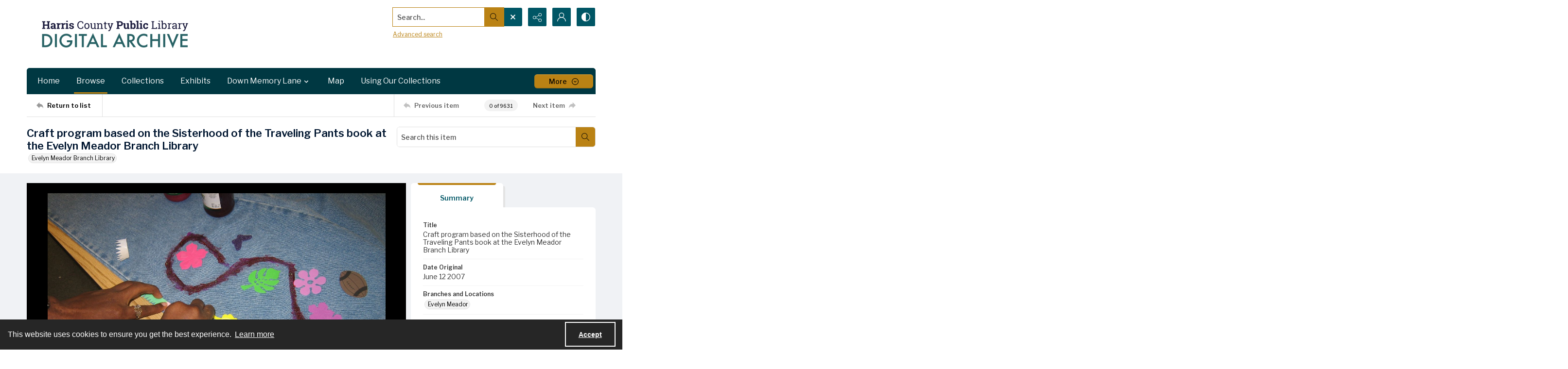

--- FILE ---
content_type: application/xml
request_url: https://images.quartexcollections.com/hcpl/Tiles/ev-traveling-pants_576856649_o.xml?jwt=eyJhbGciOiJIUzI1NiIsInR5cCI6IkpXVCJ9.eyJ0eXAiOiJJbWFnZSIsIkNsaWVudEtleSI6ImhjcGwiLCJQYXJlbnRQYXRoIjoiIiwiQXNzZXRQYXRoIjoiZXYtdHJhdmVsaW5nLXBhbnRzXzU3Njg1NjY0OV9vIiwiQXNzZXROYW1lIjpudWxsLCJBc3NldElkIjowLCJpYXQiOjE3NjkxNDQxNDAsImV4cCI6MTc2OTE4NzM0MH0.r1RywgGrilhYm4qburs-YN-FM72XhKQYFtxx8Lfy7hY
body_size: 97
content:
<?xml version="1.0" encoding="UTF-8"?>
<Image xmlns="http://schemas.microsoft.com/deepzoom/2008"
  Format="jpeg"
  Overlap="0"
  TileSize="1024"
  >
  <Size 
    Height="1944"
    Width="2592"
  />
</Image>
